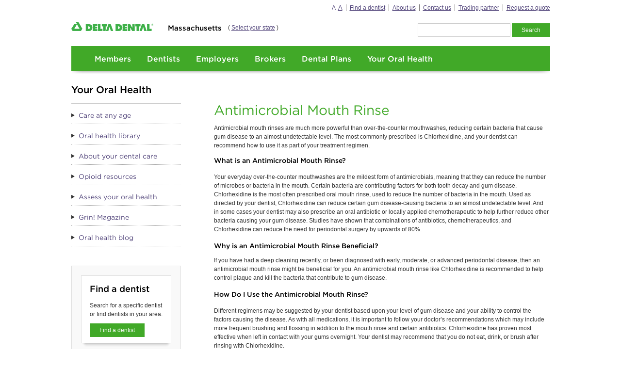

--- FILE ---
content_type: text/html
request_url: https://deltadentalma.com/Your-Oral-Health/Articles/Antimicrobial-Mouth-Rinse
body_size: 9186
content:
<!DOCTYPE html PUBLIC "-//W3C//DTD XHTML 1.0 Transitional//EN" "http://www.w3.org/TR/xhtml1/DTD/xhtml1-transitional.dtd">
<html xmlns="http://www.w3.org/1999/xhtml">
<head id="head"><title>
	Your Oral Health - Delta Dental Mass
</title><meta name="description" content="Powered by Preventistry, Delta Dental of Massachusetts has affordable dental plans and options to keep you and your family healthy and happy." /> 
<meta http-equiv="content-type" content="text/html; charset=UTF-8" /> 
<meta http-equiv="pragma" content="no-cache" /> 
<meta http-equiv="content-style-type" content="text/css" /> 
<meta http-equiv="content-script-type" content="text/javascript" /> 
<link rel="stylesheet" type="text/css" href="/App_themes/DeltaMass/library/css/reset.css" media="screen" />
<link rel="stylesheet" type="text/css" href="/App_themes/DeltaMass/library/css/delta_screen.css" media="screen" />
<link rel="stylesheet" type="text/css" href="/App_themes/DeltaMass/library/css/styles.css" media="screen" />
<link rel="stylesheet" type="text/css" href="/App_themes/DeltaMass/library/css/forms.css" media="screen" />
<link rel="stylesheet" type="text/css" href="/App_themes/DeltaMass/library/css/interactivepages.css" media="screen" />
<link rel="stylesheet" type="text/css" href="/App_Themes/DentaQuest/library/js/libs/fancybox/jquery.fancybox-1.3.4.css" />

<meta property="og:title" content="Your Oral Health - Delta Dental Mass" />
<meta property="og:type" content="website" />
<meta property="og:url" content="http://deltadentalma.com//Your-Oral-Health/Articles/Antimicrobial-Mouth-Rinse" />
<meta property="og:image" content="=" content="http://deltadentalma.com/getattachment/" />
<meta property="og:site_name" content="Delta Dental of Massachusetts" />
<meta property="og:description" content="Powered by Preventistry, Delta Dental of Massachusetts has affordable dental plans and options to keep you and your family healthy and happy." />

<script type="text/javascript">
var versaTag = {};
versaTag.id = "5811";
versaTag.sync = 0;
versaTag.dispType = "js";
versaTag.ptcl = "HTTPS";
versaTag.bsUrl = "bs.serving-sys.com/BurstingPipe";
//VersaTag activity parameters include all conversion parameters including custom parameters and Predefined parameters. Syntax: "ParamName1":"ParamValue1", "ParamName2":"ParamValue2". ParamValue can be empty.
versaTag.activityParams = {
//Predefined parameters:
"OrderID":"","Session":"","Value":"","productid":"","productinfo":"","Quantity":""
//Custom parameters:
};
//Static retargeting tags parameters. Syntax: "TagID1":"ParamValue1", "TagID2":"ParamValue2". ParamValue can be empty.
versaTag.retargetParams = {};
//Dynamic retargeting tags parameters. Syntax: "TagID1":"ParamValue1", "TagID2":"ParamValue2". ParamValue can be empty.
versaTag.dynamicRetargetParams = {};
// Third party tags conditional parameters and mapping rule parameters. Syntax: "CondParam1":"ParamValue1", "CondParam2":"ParamValue2". ParamValue can be empty.
versaTag.conditionalParams = {};
</script>

<noscript>
<iframe src="https://bs.serving-sys.com/BurstingPipe?
cn=ot&amp;
onetagid=5811&amp;
ns=1&amp;
activityValues=$$Value=[Value]&amp;OrderID=[OrderID]&amp;Session=[Session]&amp;ProductID=[ProductID]&amp;ProductInfo=[ProductInfo]&amp;Quantity=[Quantity]$$&amp;
retargetingValues=$$$$&amp;
dynamicRetargetingValues=$$$$&amp;
acp=$$$$&amp;" style="display:none;width:0px;height:0px"></iframe>
</noscript>

<!-- Google Tag Manager -->
<script type="text/javascript">(function(w,d,s,l,i){w[l]=w[l]||[];w[l].push({'gtm.start':
new Date().getTime(),event:'gtm.js'});var f=d.getElementsByTagName(s)[0],
j=d.createElement(s),dl=l!='dataLayer'?'&l='+l:'';j.async=true;j.src=
'//www.googletagmanager.com/gtm.js?id='+i+dl;f.parentNode.insertBefore(j,f);
})(window,document,'script','dataLayer','GTM-P4P3N6');</script>
<!-- End Google Tag Manager -->
<!-- Google Tag Manager -->
<script type="text/javascript">(function(w,d,s,l,i){w[l]=w[l]||[];w[l].push({'gtm.start':
new Date().getTime(),event:'gtm.js'});var f=d.getElementsByTagName(s)[0],
j=d.createElement(s),dl=l!='dataLayer'?'&l='+l:'';j.async=true;j.src=
'https://www.googletagmanager.com/gtm.js?id='+i+dl;f.parentNode.insertBefore(j,f);
})(window,document,'script','dataLayer','GTM-NZV82B');</script>
<!-- End Google Tag Manager --> 
<link href="/App_Themes/Default/Images/favicon.ico" type="image/x-icon" rel="shortcut icon" />
<link href="/App_Themes/Default/Images/favicon.ico" type="image/x-icon" rel="icon" />
<meta name="google-site-verification" content="IRb10-uhwUJiey_YHHk6Uhpo_06Vrnu8suzt9hHEe_o" /><link href="../../CMSPages/GetResource.ashx%3F_templates=98.css" type="text/css" rel="stylesheet" />
<link href="../../CMSPages/GetResource.ashx%3F_webparts=677.css" type="text/css" rel="stylesheet" />

                              <script>!function(e){var n="https://s.go-mpulse.net/boomerang/";if("False"=="True")e.BOOMR_config=e.BOOMR_config||{},e.BOOMR_config.PageParams=e.BOOMR_config.PageParams||{},e.BOOMR_config.PageParams.pci=!0,n="https://s2.go-mpulse.net/boomerang/";if(window.BOOMR_API_key="SUTXJ-JWKAM-X2D6S-UNEEW-NWH89",function(){function e(){if(!o){var e=document.createElement("script");e.id="boomr-scr-as",e.src=window.BOOMR.url,e.async=!0,i.parentNode.appendChild(e),o=!0}}function t(e){o=!0;var n,t,a,r,d=document,O=window;if(window.BOOMR.snippetMethod=e?"if":"i",t=function(e,n){var t=d.createElement("script");t.id=n||"boomr-if-as",t.src=window.BOOMR.url,BOOMR_lstart=(new Date).getTime(),e=e||d.body,e.appendChild(t)},!window.addEventListener&&window.attachEvent&&navigator.userAgent.match(/MSIE [67]\./))return window.BOOMR.snippetMethod="s",void t(i.parentNode,"boomr-async");a=document.createElement("IFRAME"),a.src="about:blank",a.title="",a.role="presentation",a.loading="eager",r=(a.frameElement||a).style,r.width=0,r.height=0,r.border=0,r.display="none",i.parentNode.appendChild(a);try{O=a.contentWindow,d=O.document.open()}catch(_){n=document.domain,a.src="javascript:var d=document.open();d.domain='"+n+"';void(0);",O=a.contentWindow,d=O.document.open()}if(n)d._boomrl=function(){this.domain=n,t()},d.write("<bo"+"dy onload='document._boomrl();'>");else if(O._boomrl=function(){t()},O.addEventListener)O.addEventListener("load",O._boomrl,!1);else if(O.attachEvent)O.attachEvent("onload",O._boomrl);d.close()}function a(e){window.BOOMR_onload=e&&e.timeStamp||(new Date).getTime()}if(!window.BOOMR||!window.BOOMR.version&&!window.BOOMR.snippetExecuted){window.BOOMR=window.BOOMR||{},window.BOOMR.snippetStart=(new Date).getTime(),window.BOOMR.snippetExecuted=!0,window.BOOMR.snippetVersion=12,window.BOOMR.url=n+"SUTXJ-JWKAM-X2D6S-UNEEW-NWH89";var i=document.currentScript||document.getElementsByTagName("script")[0],o=!1,r=document.createElement("link");if(r.relList&&"function"==typeof r.relList.supports&&r.relList.supports("preload")&&"as"in r)window.BOOMR.snippetMethod="p",r.href=window.BOOMR.url,r.rel="preload",r.as="script",r.addEventListener("load",e),r.addEventListener("error",function(){t(!0)}),setTimeout(function(){if(!o)t(!0)},3e3),BOOMR_lstart=(new Date).getTime(),i.parentNode.appendChild(r);else t(!1);if(window.addEventListener)window.addEventListener("load",a,!1);else if(window.attachEvent)window.attachEvent("onload",a)}}(),"".length>0)if(e&&"performance"in e&&e.performance&&"function"==typeof e.performance.setResourceTimingBufferSize)e.performance.setResourceTimingBufferSize();!function(){if(BOOMR=e.BOOMR||{},BOOMR.plugins=BOOMR.plugins||{},!BOOMR.plugins.AK){var n=""=="true"?1:0,t="",a="eyaqmreqp5ffajqacqdc4aaafbuovgpr-f-c7001b0d5-clienttons-s.akamaihd.net",i="false"=="true"?2:1,o={"ak.v":"39","ak.cp":"1842286","ak.ai":parseInt("1229242",10),"ak.ol":"0","ak.cr":24,"ak.ipv":6,"ak.proto":"http/1.1","ak.rid":"9a189103","ak.r":47593,"ak.a2":n,"ak.m":"","ak.n":"essl","ak.bpcip":"2601:644:907f:4a50::","ak.cport":50380,"ak.gh":"23.203.167.76","ak.quicv":"","ak.tlsv":"tls1.3","ak.0rtt":"","ak.0rtt.ed":"","ak.csrc":"-","ak.acc":"bbr","ak.t":"1760205297","ak.ak":"hOBiQwZUYzCg5VSAfCLimQ==A92waKLF3YCxtxZHSPkfWrmEqv91XJSj1P8CLjmpo+x7vhNFSemsw1XlGMx42+fdTLVIrC0x4QJuhvFMxIam8MUDC9oOYt1gNyXIenEBQiDfnthNSFtkr8UODJu/YBnOny3QZnuKvLz1weXrY5wsLBS6D/o83HjDnaKDd6olsQezhG7GhgSkafN7/rLY48Qp1bn6pHnSXoL7aTwNheuAcFiQfyHlUDzPe0Xqjbte7gcEXjEu6EtjGfjfnPUvB65rT/TvK0MFWVZ8+c7Irllwm4EN0ygF5nXWGM+wMXdYv7u992AwSOUzWn5/itUBb7+iZ202fpF8goRJGEuthZroo4685rsctL/2uHIsDM5uvXgftzXGxjAG/EHwrLg3XIqtuPmtP3j+Lsv82rHRHPuWYaPv2N6A26PPo2jAMbjjE7Q=","ak.pv":"3","ak.dpoabenc":"","ak.tf":i};if(""!==t)o["ak.ruds"]=t;var r={i:!1,av:function(n){var t="http.initiator";if(n&&(!n[t]||"spa_hard"===n[t]))o["ak.feo"]=void 0!==e.aFeoApplied?1:0,BOOMR.addVar(o)},rv:function(){var e=["ak.bpcip","ak.cport","ak.cr","ak.csrc","ak.gh","ak.ipv","ak.m","ak.n","ak.ol","ak.proto","ak.quicv","ak.tlsv","ak.0rtt","ak.0rtt.ed","ak.r","ak.acc","ak.t","ak.tf"];BOOMR.removeVar(e)}};BOOMR.plugins.AK={akVars:o,akDNSPreFetchDomain:a,init:function(){if(!r.i){var e=BOOMR.subscribe;e("before_beacon",r.av,null,null),e("onbeacon",r.rv,null,null),r.i=!0}return this},is_complete:function(){return!0}}}}()}(window);</script>
                              <script>!function(e){var n="https://s.go-mpulse.net/boomerang/";if("False"=="True")e.BOOMR_config=e.BOOMR_config||{},e.BOOMR_config.PageParams=e.BOOMR_config.PageParams||{},e.BOOMR_config.PageParams.pci=!0,n="https://s2.go-mpulse.net/boomerang/";if(window.BOOMR_API_key="SUTXJ-JWKAM-X2D6S-UNEEW-NWH89",function(){function e(){if(!o){var e=document.createElement("script");e.id="boomr-scr-as",e.src=window.BOOMR.url,e.async=!0,i.parentNode.appendChild(e),o=!0}}function t(e){o=!0;var n,t,a,r,d=document,O=window;if(window.BOOMR.snippetMethod=e?"if":"i",t=function(e,n){var t=d.createElement("script");t.id=n||"boomr-if-as",t.src=window.BOOMR.url,BOOMR_lstart=(new Date).getTime(),e=e||d.body,e.appendChild(t)},!window.addEventListener&&window.attachEvent&&navigator.userAgent.match(/MSIE [67]\./))return window.BOOMR.snippetMethod="s",void t(i.parentNode,"boomr-async");a=document.createElement("IFRAME"),a.src="about:blank",a.title="",a.role="presentation",a.loading="eager",r=(a.frameElement||a).style,r.width=0,r.height=0,r.border=0,r.display="none",i.parentNode.appendChild(a);try{O=a.contentWindow,d=O.document.open()}catch(_){n=document.domain,a.src="javascript:var d=document.open();d.domain='"+n+"';void(0);",O=a.contentWindow,d=O.document.open()}if(n)d._boomrl=function(){this.domain=n,t()},d.write("<bo"+"dy onload='document._boomrl();'>");else if(O._boomrl=function(){t()},O.addEventListener)O.addEventListener("load",O._boomrl,!1);else if(O.attachEvent)O.attachEvent("onload",O._boomrl);d.close()}function a(e){window.BOOMR_onload=e&&e.timeStamp||(new Date).getTime()}if(!window.BOOMR||!window.BOOMR.version&&!window.BOOMR.snippetExecuted){window.BOOMR=window.BOOMR||{},window.BOOMR.snippetStart=(new Date).getTime(),window.BOOMR.snippetExecuted=!0,window.BOOMR.snippetVersion=12,window.BOOMR.url=n+"SUTXJ-JWKAM-X2D6S-UNEEW-NWH89";var i=document.currentScript||document.getElementsByTagName("script")[0],o=!1,r=document.createElement("link");if(r.relList&&"function"==typeof r.relList.supports&&r.relList.supports("preload")&&"as"in r)window.BOOMR.snippetMethod="p",r.href=window.BOOMR.url,r.rel="preload",r.as="script",r.addEventListener("load",e),r.addEventListener("error",function(){t(!0)}),setTimeout(function(){if(!o)t(!0)},3e3),BOOMR_lstart=(new Date).getTime(),i.parentNode.appendChild(r);else t(!1);if(window.addEventListener)window.addEventListener("load",a,!1);else if(window.attachEvent)window.attachEvent("onload",a)}}(),"".length>0)if(e&&"performance"in e&&e.performance&&"function"==typeof e.performance.setResourceTimingBufferSize)e.performance.setResourceTimingBufferSize();!function(){if(BOOMR=e.BOOMR||{},BOOMR.plugins=BOOMR.plugins||{},!BOOMR.plugins.AK){var n=""=="true"?1:0,t="",a="aofwbvyxzvm4g2lkxdma-f-977428523-clientnsv4-s.akamaihd.net",i="false"=="true"?2:1,o={"ak.v":"39","ak.cp":"1842286","ak.ai":parseInt("1229242",10),"ak.ol":"0","ak.cr":9,"ak.ipv":4,"ak.proto":"h2","ak.rid":"30763a87","ak.r":38938,"ak.a2":n,"ak.m":"","ak.n":"essl","ak.bpcip":"3.139.96.0","ak.cport":37444,"ak.gh":"23.55.170.195","ak.quicv":"","ak.tlsv":"tls1.3","ak.0rtt":"","ak.0rtt.ed":"","ak.csrc":"-","ak.acc":"","ak.t":"1768601816","ak.ak":"hOBiQwZUYzCg5VSAfCLimQ==g1OTClEwTakD8iI1cuvHbfTSgbx7ShQdT/PsVxuhuxpbTTGV5bZu/lB7Rc1Wrg39XnY+QnKwoYVLfp1nRsRauETz0vZuR1O5peXvAtuhdlKGgWS6Gmj5oRb2/MOTTJRlMoqZTVlkSRl0kjx0+cL1fA3pWucYeXa57aQW9+/EqDazwvVPHuhdmgQHOlLTmgUmYYWhHCUrO64XLdoWaIdXB51JgD/CLe8lCWwb78AyJ9XSbqdJxuqMqO4I2KjFA//3kIsFUhB06XzB4D/fniWlHX+Aku6lCsQ0X0Ra87d1sHTj/k+990mt2owzOg/Xx2EcZUVKmM/KI4KOhWE79gc04/j21g9LqxCLa7UyUkqVsfGkW5aPla0h5Q/a88J1HyJ7gXYKAWyQ/SlMpxRj44vXnrNQ7WwdLkfth97sh+FlmRQ=","ak.pv":"5","ak.dpoabenc":"","ak.tf":i};if(""!==t)o["ak.ruds"]=t;var r={i:!1,av:function(n){var t="http.initiator";if(n&&(!n[t]||"spa_hard"===n[t]))o["ak.feo"]=void 0!==e.aFeoApplied?1:0,BOOMR.addVar(o)},rv:function(){var e=["ak.bpcip","ak.cport","ak.cr","ak.csrc","ak.gh","ak.ipv","ak.m","ak.n","ak.ol","ak.proto","ak.quicv","ak.tlsv","ak.0rtt","ak.0rtt.ed","ak.r","ak.acc","ak.t","ak.tf"];BOOMR.removeVar(e)}};BOOMR.plugins.AK={akVars:o,akDNSPreFetchDomain:a,init:function(){if(!r.i){var e=BOOMR.subscribe;e("before_beacon",r.av,null,null),e("onbeacon",r.rv,null,null),r.i=!0}return this},is_complete:function(){return!0}}}}()}(window);</script></head>
<body class="LTR Mozilla ENUS ContentBody">
    
<!-- Google Tag Manager -->
<script type="text/javascript">
 (function(i,s,o,g,r,a,m){i['GoogleAnalyticsObject']=r;i[r]=i[r]||function(){
 (i[r].q=i[r].q||[]).push(arguments)},i[r].l=1*new Date();a=s.createElement(o),
 m=s.getElementsByTagName(o)[0];a.async=1;a.src=g;m.parentNode.insertBefore(a,m)
 })(window,document,'script','//www.google-analytics.com/analytics.js','ga');

 ga('create', 'UA-65841772-1', 'auto');
 ga('send', 'pageview');

</script>
<!-- End Google Tag Manager -->
    <form method="post" action="Antimicrobial-Mouth-Rinse.html" id="form">
<div class="aspNetHidden">




</div>

<script type="text/javascript">
//<![CDATA[
var theForm = document.forms['form'];
if (!theForm) {
    theForm = document.form;
}
function __doPostBack(eventTarget, eventArgument) {
    if (!theForm.onsubmit || (theForm.onsubmit() != false)) {
        
        
        theForm.submit();
    }
}
//]]>
</script>




<input type="hidden" name="lng" id="lng" value="en-US" />
<script type="text/javascript">
	//<![CDATA[

function PM_Postback(param) { if (window.top.HideScreenLockWarningAndSync) { window.top.HideScreenLockWarningAndSync(1080); } if(window.CMSContentManager) { CMSContentManager.allowSubmit = true; }; __doPostBack('m$am',param); }
function PM_Callback(param, callback, ctx) { if (window.top.HideScreenLockWarningAndSync) { window.top.HideScreenLockWarningAndSync(1080); }if (window.CMSContentManager) { CMSContentManager.storeContentChangedStatus(); };WebForm_DoCallback('m$am',param,callback,ctx,null,true); }
//]]>
</script>


<script type="text/javascript">
	//<![CDATA[

var CMS = CMS || {};
CMS.Application = {
  "language": "en",
  "imagesUrl": "/getmedia/",
  "isDebuggingEnabled": false,
  "applicationUrl": "/",
  "isDialog": false,
  "isRTL": "false"
};

//]]>
</script>
<div class="aspNetHidden">

	
	<input type="hidden" name="__SCROLLPOSITIONX" id="__SCROLLPOSITIONX" value="0" />
	<input type="hidden" name="__SCROLLPOSITIONY" id="__SCROLLPOSITIONY" value="0" />
</div>
    <script type="text/javascript">
//<![CDATA[
Sys.WebForms.PageRequestManager._initialize('manScript', 'form', ['tp$lt$zonePagePlaceholder$pagePlaceholder$p$lt$zoneSubPagePlaceholder$subPagePlaceholder$p$lt$zonePageContentWidgets$sys_pnlUpdate','','tctxM',''], ['p$lt$zonePagePlaceholder$pagePlaceholder$p$lt$zoneSubPagePlaceholder$subPagePlaceholder$p$lt$zonePageContentWidgets',''], [], 90, '');
//]]>
</script>

    <div id="ctxM">

</div>
    
<!-- Google Tag Manager (noscript) -->
<noscript><iframe src="https://www.googletagmanager.com/ns.html?id=GTM-NZV82B" height="0" width="0" style="display:none;visibility:hidden"></iframe></noscript>
<!-- End Google Tag Manager (noscript) -->
<div class="skipNav">
	<a href="Antimicrobial-Mouth-Rinse.html#skipLinkDestination" id="skipToMain">Skip Navigation</a>
	<a href="javascript:;" class="disableImageTimer">This page features a timed image rotator.  If you would like to disable it, press enter now.</a>
	<a href="Antimicrobial-Mouth-Rinse.html#skipToFooterDestination" id="skipToFooter">Skip to Footer Links</a>
</div>
<!--
<div class="notification parbase section">
	<div class="movSection notification-bar full add-border theme-color-2-1 inView" style="display: block; opacity: 1; padding-left: 0px !important;">
		<div class="container-fluid">
			<div>
				<div>
					<div class="notification-inner">
						<div class="notification-text rte-list" id="divDowntimeMessage">
							<div>
<p class="downTimeMsg">Our website will be down for scheduled maintenance Thursday, August 26, 8 pm &ndash; Friday, August 27, 12:00 am EST. We apologize for any inconvenience.</p>
</div>





                               <div id="divDowntimeMessageClose" class="notification-close"></div>
                           </div>
                       </div>
                   </div>
               </div>
		</div>
	</div>
</div>
-->
<div id="header">
	<div id="globalNav">
            <ul>
  <li><span id="fontSizer"><a href="#" class="small selected" title="Set font size to medium.">A</a> <a href="#" class="large" title="Set font size to large.">A</a></span></li>
<li>
    <a href="/hix-find-a-dentist">
        Find a dentist</a>
</li><li>
    <a href="/about-us">
        About us</a>
</li><li>
    <a href="/About-Us/contact-us">
        Contact us</a>
</li><li>
    <a href="/trading-partner">
        Trading partner</a>
</li><li class="last">
    <a href="/Employers/request-a-quote">
        Request a quote</a>
</li>
</ul>
    </div><!--end globalNav-->
        
	<div id="globalSearch"><div id="p_lt_zoneGlobalSearch_globalSearchBox_pnlSearch" class="searchBox" onkeypress="javascript:return WebForm_FireDefaultButton(event, &#39;p_lt_zoneGlobalSearch_globalSearchBox_btnSearch&#39;)">
	
    <label for="p_lt_zoneGlobalSearch_globalSearchBox_txtWord" id="p_lt_zoneGlobalSearch_globalSearchBox_lblSearch" style="display:none;">Search for:</label>
    <input name="p$lt$zoneGlobalSearch$globalSearchBox$txtWord" type="text" maxlength="1000" id="p_lt_zoneGlobalSearch_globalSearchBox_txtWord" class="form-control" />
    <input type="submit" name="p$lt$zoneGlobalSearch$globalSearchBox$btnSearch" value="Search" id="p_lt_zoneGlobalSearch_globalSearchBox_btnSearch" class="btn btn-default" />
    
    <div id="p_lt_zoneGlobalSearch_globalSearchBox_pnlPredictiveResultsHolder" class="predictiveSearchHolder">

	</div>

</div>
</div>
        
	<div id="logo">
        	<a href="/">
			<img src="/getmedia/Delta-Dental-Unbounded-Logo-web.png" width="169" height="42" alt="Delta Dental Logo" />
		</a>                        
		<h2><div style="margin-left: 1em;"><span style="font-size:15px;">Massachusetts</span></div>
</h2>
		<div id="globalStateSelect">( <a href="/select-a-state">Select your state</a>&nbsp;)
</div>
	</div><!--end logo-->
</div><!--end header-->
<div id="primaryNav" class="addShadowShadowPrimaryNav">
	<ul id="menuElem">
		<li><a href="/members">Members</a></li>
		<li><a href="/dentists">Dentists</a></li>
		<li><a href="/employers">Employers</a></li>
		<li><a href="/brokers">Brokers</a></li>
		<li><a href="/dental-plans">Dental Plans</a></li>
		<li><a href="/your-oral-health">Your Oral Health</a></li>
	</ul>
</div><!--end primaryNav-->

<!--begin main content area-->	


<div id="content_Main" data-pagefind-body class="hasLeftNav">
  <a id="skipLinkDestination" tabindex="-1"></a>
  <div class="leftNavTitle">
<!--<h1>-->
Your Oral Health



</div>
<!--</h1>-->
        
  
  <!--begin left nav -->
  <div id="nav_Secondary">
          <div class="skipNav">
                  <a href="#skipSecondaryDestination" id="skipSecondary">Skip Secondary Navigation</a>
          </div>          
	<ul id="menuElem">
		<li>
			<a href="/your-oral-health/care-at-any-age">Care at any age</a>
		</li>
		<li>
			<a href="/your-oral-health/articles">Oral health library</a>
		</li>
		<li>
			<a href="/your-oral-health/about-your-dental-care">About your dental care</a>
		</li>
		<li>
			<a href="/your-oral-health/opioid-resources">Opioid resources</a>
		</li>
		<li>
			<a href="/your-oral-health/assess-your-oral-health">Assess your oral health</a>
		</li>
		<li>
			<a href="http://www.grinmag.com/">Grin! Magazine</a>
		</li>
		<li>
			<a href="/members/blog">Oral health blog</a>
		</li>
	</ul>       
<div class="callOutContainer addShadowLeftNav">
    <div class="callOutContent addShadowLeftNavGray">
        <h2>Find a dentist</h2>
        <p><p>Search for a specific dentist or find dentists in your area.</p></p>
        <a href="/hix-find-a-dentist" class="smallButton">Find a dentist</a>
    </div><!--end callOutContent-->
</div>   
<div class="callOutContainer addShadowLeftNav">
    <div class="callOutContent addShadowLeftNavGray">
        <h2>Looking for more?</h2>
        <p>Also refer to <a href="https://www.deltadental.com/us/en/protect-my-smile.html" target="_blank">Delta Dental&#39;s National Oral Health Resource Center</a>.</p>
        <a href="https://www.deltadental.com/us/en/protect-my-smile.html" class="smallButton">Learn more</a>
    </div><!--end callOutContent-->
</div>          
  </div><!--end nav_Secondary-->
  <!--end left nav -->   
  
  
  
    
  
  
  
  
  
 

<div class="section_Primary">
  <h1>Antimicrobial Mouth Rinse



</h1>
  
  <p>
 Antimicrobial mouth rinses are much more powerful than over-the-counter mouthwashes, reducing certain bacteria that cause gum disease to an almost undetectable level. The most commonly prescribed is Chlorhexidine, and your dentist can recommend how to use it as part of your treatment regimen.</p>
<h4>
 <strong>What is an Antimicrobial Mouth Rinse?</strong></h4>
&nbsp;&nbsp;<br />
Your everyday over-the-counter mouthwashes are the mildest form of antimicrobials, meaning that they can reduce the number of microbes or bacteria in the mouth. Certain bacteria are contributing factors for both tooth decay and gum disease. Chlorhexidine is the most often prescribed oral mouth rinse, used&nbsp;to reduce the number of bacteria in the mouth. Used as directed by your dentist, Chlorhexidine can reduce certain gum disease-causing bacteria to an almost undetectable level. And in some cases your dentist may also prescribe an oral antibiotic or locally applied chemotherapeutic to help further reduce other bacteria causing your gum disease. Studies have shown that combinations of antibiotics, chemotherapeutics, and Chlorhexidine can reduce the need for periodontal surgery by upwards of 80%.<br />
&nbsp;&nbsp;
<h4>
 <strong>Why is an Antimicrobial Mouth Rinse Beneficial?</strong>&nbsp;<br />
 &nbsp;</h4>
If you have had a deep cleaning recently, or been diagnosed with early, moderate, or advanced periodontal disease, then an antimicrobial mouth rinse might be beneficial for you. An antimicrobial mouth rinse like Chlorhexidine is recommended to help control plaque and kill the bacteria that contribute to gum disease.&nbsp;&nbsp;<br />
&nbsp;&nbsp;&nbsp;&nbsp;&nbsp;
<h4>
 <strong>How Do I Use the Antimicrobial Mouth Rinse?</strong></h4>
&nbsp;&nbsp;<br />
Different regimens may be suggested by your dentist based upon&nbsp;your level of gum disease and your ability to control the factors causing the disease. As with all medications, it is important to follow your doctor&rsquo;s recommendations which may include more frequent brushing and flossing in addition to the mouth rinse and certain antibiotics. Chlorhexidine has proven most effective when left in contact with your gums overnight. Your dentist may recommend that you do not eat, drink, or brush after rinsing with Chlorhexidine.&nbsp;&nbsp;<br />
&nbsp;&nbsp;&nbsp;&nbsp;&nbsp;
<h4>
 <strong>Who Should Get an Antimicrobial Mouth Rinse?</strong><br />
 &nbsp;</h4>
If your dentist diagnoses moderate to severe periodontal disease and performs a scaling and root planing (a deep cleaning), then you may benefit from Chlorhexidine. Check with your dentist to see if Chlorhexidine antimicrobial mouth rinse may be right for you.&nbsp;&nbsp;<br />
&nbsp;&nbsp;&nbsp;<br />




 
  
  <div class="widgetArea"><div id="p_lt_zonePagePlaceholder_pagePlaceholder_p_lt_zoneSubPagePlaceholder_subPagePlaceholder_p_lt_zonePageContentWidgets_sys_pnlUpdate">

</div></div>
</div><!--end section_Primary-->

 
  
        
</div><!--end content_Main-->
        
<!--end right column-->
<!-- Google Tag Manager (noscript) -->
<noscript><iframe src="https://www.googletagmanager.com/ns.html?id=GTM-P4P3N6" height="0" width="0" style="display:none;visibility:hidden"></iframe></noscript>
<!-- End Google Tag Manager (noscript) -->
<!-- Google Tag Manager (noscript) -->
<noscript><iframe src="https://www.googletagmanager.com/ns.html?id=GTM-NZV82B" height="0" width="0" style="display:none;visibility:hidden"></iframe></noscript>
<!-- End Google Tag Manager (noscript) -->


<!--begin footer -->
<div style="clear:none;"></div>
<div id="footer">
	<div id="footerContent">
		<a id="skipToFooterDestination" tabindex="-1"></a>
		<div class="footer_contentColumn">
			<h3>Oral health



</h3>
			<ul>
<li class="" class=""" id="">
    <a href="https://www.deltadental.com/grinmag/us/en/DDMA.html">
        Grin! e-magazine</a>
</li><li class="last" class=""" id="">
    <a href="https://emds.previser.com/delta-z968he">
        myDentalScore Risk Assessment Tool</a>
</li>
</ul>
		</div> 
		<div class="footer_contentColumn">
			<h3>About us



</h3>
			<ul>
<li class="" class=""" id="">
    <a href="/about-us/contact-us">
        Contact us</a>
</li><li class="" class=""" id="">
    <a href="/dental-plans">
        Delta Dental Plans</a>
</li><li class="last" class=""" id="">
    <a href="/about-us/career-opportunities">
        Career opportunities</a>
</li>
</ul>
		</div>
		<div class="footer_contentColumn">
			<h3>Resources



</h3>
			<ul>
<li class="last" class=""" id="">
    <a href="http://www.theoriginaltoothfairypoll.com/">
        The Original Tooth Fairy Poll</a>
</li>
</ul>
		</div>    
		<div class="footer_contentColumn otherSitesContent">
			<h3>Follow us



</h3>
			<table border="0" cellpadding="1" cellspacing="1" style="width:70px;">
	<tbody>
		<tr>
			<td style="vertical-align: top;"><a href="http://www.facebook.com/DeltaDentalMA" target="_blank"><img alt="Facebook icon" src="/getattachment/ic_facebook_footer.png" style="margin: 5px;" /></a></td>
			<td style="vertical-align: top;"><a href="https://www.youtube.com/deltadentalma" target="_blank"><img alt="Youtube icon" src="/getattachment/ic_youtube_footer.png" style="width: 35px; height: 35px; margin: 5px;" /></a></td>
		</tr>
		<tr>
			<td style="vertical-align: top;"><a href="http://twitter.com/deltadentalofma" target="_blank"><img alt="Twitter icon" src="/getattachment/ic_twitter_footer.png" style="width: 35px; height: 35px; margin: 5px;" /></a></td>
			<td style="vertical-align: top;"><a href="https://www.linkedin.com/company/delta-dental-massachusetts" target="_blank"><img alt="Linkedin icon" src="/getattachment/ic_linkedin_footer.png" style="width: 35px; height: 35px; margin: 5px;" /></a></td>
		</tr>
	</tbody>
</table>




                                                
			                        
		</div>
		<div class="copyrightContainer">
			<p><a href="/"><img alt="Delta Dental Logo" src="/getmedia/Delta-Dental-Unbounded-Logo-361C.png" style="width: 180px; height: 20px; margin: 10px auto;" /></a><br />
<br />
&copy; Copyright 2025 Delta Dental of Massachusetts. All Rights Reserved.<br />
Delta Dental of Massachusetts is a part of <a href="https://www.deltadental.com/" target="_blank">Delta Dental Plans Association</a>. Through our national network of Delta Dental companies, we offer&nbsp;<a href="https://www.deltadental.com/" target="_blank">dental coverage</a>&nbsp;in all 50 states, Puerto Rico and other U.S. territories.<br />
&nbsp;
</p>
			<div style="text-align:left;"><ul>
<li>
    <a href="/about-us/our-policies-and-practices">
        Privacy Policies</a>
</li><li>
    <a href="/terms-of-use">
        Terms of Use</a>
</li><li>
    <a href="/nondiscrimination-notice">
        Nondiscrimination Notice</a>
</li><li>
    <a href="/nondiscrimination-notice#Language Assistance">
        Language Assistance</a>
</li><li class="last">
    <a href="/report-fraud">
        Report Fraud</a>
</li>
</ul></div>
		</div><!--end copyrightContainer-->
	</div><!--end footerContent-->                                               
</div><!--end footer-->
<!--end footer-->

<!-- Insert script references here; Note that the order in which the scripts appear is important -->
<script type="text/javascript">var isEditor=false;</script>
<script type="text/javascript" src="/App_themes/DeltaMass/library/js/jquery-1.6.4.min.js"></script>
<script type="text/javascript" src="/App_themes/DeltaMass/library/js/functions.global.js"></script>
<script type="text/javascript" src="/App_themes/DeltaMass/library/js/menufix.js"></script>
<script type="text/javascript" src="/App_themes/DeltaMass/library/js/scripts.js"></script>
<script type="text/javascript" src="/App_themes/DeltaMass/library/js/quickhelp.js"></script>
<script type="text/javascript" src="/App_themes/DentaQuest/library/js/libs/fancybox/jquery.fancybox-1.3.4.pack.js"></script>
<script type="text/javascript" src="/App_themes/DentaQuest/library/js/libs/fancybox/jquery.mousewheel-3.0.4.pack.js"></script>











<script type="text/javascript">
_linkedin_partner_id = "7051052";
window._linkedin_data_partner_ids = window._linkedin_data_partner_ids || [];
window._linkedin_data_partner_ids.push(_linkedin_partner_id);
</script><script type="text/javascript">
(function(l) {
if (!l){window.lintrk = function(a,b){window.lintrk.q.push([a,b])};
window.lintrk.q=[]}
var s = document.getElementsByTagName("script")[0];
var b = document.createElement("script");
b.type = "text/javascript";b.async = true;
b.src = https://snap.licdn.com/li.lms-analytics/insight.min.js [snap.licdn.com];
s.parentNode.insertBefore(b, s);})(window.lintrk);
</script>
<noscript>
<img height="1" width="1" style="display:none;" alt="" src=https://px.ads.linkedin.com/collect/?pid=7051052&fmt=gif [px.ads.linkedin.com] />
</noscript>





    
    

<script type="text/javascript">
//<![CDATA[

var callBackFrameUrl='/WebResource.axd?d=beToSAE3vdsL1QUQUxjWdW9_rlSqoPBuK9JWbm34eda_Oe6jSNBawqc5KoaYw8wVYRMTER9E-p5_qF9NM3CIHw2&t=638568460745067788';
WebForm_InitCallback();
theForm.oldSubmit = theForm.submit;
theForm.submit = WebForm_SaveScrollPositionSubmit;

theForm.oldOnSubmit = theForm.onsubmit;
theForm.onsubmit = WebForm_SaveScrollPositionOnSubmit;
//]]>
</script>
  
  <script type="text/javascript">
      //<![CDATA[
      if (window.WebForm_InitCallback) {
        __theFormPostData = '';
        __theFormPostCollection = new Array();
        window.WebForm_InitCallback();
      }
      //]]>
    </script>
  </form>
</body>
</html>


--- FILE ---
content_type: text/css
request_url: https://deltadentalma.com/App_themes/DeltaMass/library/css/delta_screen.css
body_size: 5196
content:
@font-face {
	font-family: 'ScalaOTRegular';
	src: url('../font/scalaot-webfont.eot');
	src: url('../font/scalaot-webfont.eot%3F') format('embedded-opentype'), url('../font/scalaot-webfont.woff') format('woff'), url('../font/scalaot-webfont.ttf') format('truetype'), url('../font/scalaot-webfont.svg') format('svg');
	font-weight: normal;
	font-style: normal;
}

/* 8/4/20 EJC - added gotham fonts for testing */
@font-face {
	font-family: 'HCo_Gotham';
	/*src:url('./woff2/Gotham-Light_Web.woff2') format('woff2'),
		url('./woff/Gotham-Light_Web.woff') format('woff');*/
	src: url('../font/woff2/Gotham-Light_Web.woff2') format('woff2'), url('../font/woff/Gotham-Light_Web.woff') format('woff');
	font-weight: 300;
	font-style: normal;
}

@font-face {
	font-family: 'HCo_Gotham';
	src: url('../font/woff2/Gotham-LightItalic_Web.woff2') format('woff2'), url('../font/woff/Gotham-LightItalic_Web.woff') format('woff');
	font-weight: 300;
	font-style: italic;
}

@font-face {
	font-family: 'HCo_Gotham';
	src: url('../font/woff2/Gotham-Book_Web.woff2') format('woff2'), url('../font/woff/Gotham-Book_Web.woff') format('woff');
	font-weight: 400;
	font-style: normal;
}

@font-face {
	font-family: 'HCo_Gotham';
	src: url('../font/woff2/Gotham-BookItalic_Web.woff2') format('woff2'), url('../font/woff/Gotham-BookItalic_Web.woff') format('woff');
	font-weight: 400;
	font-style: italic;
}

@font-face {
	font-family: 'HCo_Gotham';
	src: url('../font/woff2/Gotham-Medium_Web.woff2') format('woff2'), url('../font/woff/Gotham-Medium_Web.woff') format('woff');
	font-weight: 500;
	font-style: normal;
}

@font-face {
	font-family: 'HCo_Gotham';
	src: url('../font/woff2/Gotham-MediumItalic_Web.woff2') format('woff2'), url('../font/woff/Gotham-MediumItalic_Web.woff') format('woff');
	font-weight: 500;
	font-style: italic;
}

@font-face {
	font-family: 'HCo_Gotham';
	src: url('../font/woff2/Gotham-Bold_Web.woff2') format('woff2'), url('../font/woff/Gotham-Bold_Web.woff') format('woff');
	font-weight: 700;
	font-style: normal;
}

@font-face {
	font-family: 'HCo_Gotham';
	src: url('../font/woff2/Gotham-BoldItalic_Web.woff2') format('woff2'), url('../font/woff/Gotham-BoldItalic_Web.woff') format('woff');
	font-weight: 700;
	font-style: italic;
}





body {
	color: #333333;
	font-family: arial,sans-serif;
	margin: 0px auto;
	line-height: 150%;
}

a {
	color: #51447a;
}

	a:focus {
		border: 1px solid #51447a !important;
	}

h1, h2, h3 {
	/* 7/17/20 EJC updated font */
	/*font-family:ScalaOTRegular, "Times New Roman", Arial;*/
	/*font-family:Gotham, Arial;*/
	font-family: HCo_Gotham, Arial;
	font-weight: normal;
}

h1 {
	/* 7/20/20 EJC updated font */
	/*font-size: 200%;*/
	font-size: 28px;
	line-height: 110%;
	margin-bottom: 14px;
	font-weight: 400;
	line-height: 28px;
	color: #41a928;
}


h2 {
	/* 7/20/20 EJC updated font */
	/*font-size: 161.6%;*/
	font-size: 18px;
	font-weight: 500;
	line-height: 20px;
	color: #000000;
}

h3 {
	/* 7/20/20 EJC updated font, added font-weight */
	/*font-size: 116%;*/
	font-size: 16px;
	font-weight: 400;
	line-height: 16px;
	color: #000000;
}

h4 {
	/* 8/4/2020 EJC: added font-family */
	font-family: HCo_Gotham, Arial;
	/* 7/20/20 EJC changed font-weight */
	/*font-weight: bold;*/
	font-weight: 500;
	font-size: 14px;
	line-height: 14px;
	color: #000000;
}

ul {
	margin: 0 0 0 15px;
}

	ul li {
		padding: 0 0 10px 0;
	}

p {
	margin-bottom: 15px;
}

	p.intro {
		font-size: 138.5%;
	}

	p.credits {
		font-size: 85%;
	}

input[type='text'], input[type='password'] {
	border: 1px solid #ccc;
	padding: 2px;
}

input[type='submit'], a.smallButton {
	/* 10/5/20 EJC changes based on Marketing requirements  */
	/*background-color: #5e5088;*/
	background-color: #41a928;
	border: 0px;
	color: #fff;

	/*padding: 2px;*/
	padding: 7px 20px;
}

input[type='submit']:hover, a.smallButton:hover {
	background-color: #338720;
	transition-duration: .4s;
}

/* 2/19/21 EJC hover background color for MPE FAD */
input[id$="submitButton_MPE"] {
	background-color: #005ec4 !important;
}
input[id$="submitButton_MPE"]:hover {
	background-color: #006298 !important;
	transition-duration: .4s;
}

input[id$="clearButton_MPE"] {
	background-color: #005ec4 !important;
}
input[id$="clearButton_MPE"]:hover {
	background-color: #006298 !important;
	transition-duration: .4s;
}

p.error {
	color: #f00;
	font-size: 85%;
}

a.smallButton {
	/* 10/5/20 EJC changes based on Marketing requirements  */
	/*padding: 2px 8px;*/
	padding: 7px 20px;
	text-decoration: none;
}

.skipNav {
	text-align: left;
}

	.skipNav a {
		display: inline;
		position: absolute;
		left: -10000px;
	}

		.skipNav a:focus, .skipNav a:active {
			position: absolute;
			left: 0px;
			width: auto;
			height: auto;
			overflow: visible;
			text-decoration: underline;
			color: #000;
		}

legend span {
	display: block;
	height: 0px;
	overflow: hidden;
	width: 0px;
}

/* 10/22/20 EJC - new classes */
.txtBold {
	font-weight: bold;
}

.txtItalics {
	font-style: italic;
}

.txtUnderline {
	text-decoration: underline;
}

.txtStrikeThrough {
	text-decoration: line-through;
}

.txtSubscript {
	vertical-align: sub;
	font-size: smaller;
}

.txtSuperscript {
	vertical-align: super;
	font-size: smaller;
}

/* 2/19/21 EJC color for MPE FAD */
.MPEText {
	color: #005ec4 !important;
}

.MPEBackground {
	background-color: #005ec4 !important;
}

/*---------------- Header Styles ------------------------*/
#header {
	clear: both;
	margin: 0px auto;
	min-height: 95px;
	width: 987px;
}

#globalNav {
	line-height: 100%;
	padding: 10px 0 23px;
	text-align: right;
}

	#globalNav ul {
		float: right;
		list-style: none;
	}

		#globalNav ul li {
			display: list-item;
			float: left;
		}

	#globalNav a {
		border-left: 1px solid #747171;
		margin-left: 7px;
		padding-left: 7px;
	}

	#globalNav #fontSizer a {
		border: 0px;
		margin-left: 0px;
		padding-left: 3px;
	}

		#globalNav #fontSizer a.selected {
			color: #selected;
			text-decoration: none;
		}

	#globalNav .small {
		font-size: 100%;
	}

	#globalNav .large {
		font-size: 108%;
	}

#globalSearch {
	clear: both;
	float: right;
	padding-top: 15px;
	position: relative;
	width: auto;
}

	#globalSearch fieldset {
		position: relative;
		right: 0px;
	}

	#globalSearch input[type='text'] {
		width: 185px;
		height: 22px;
	}

	#globalSearch input[type='submit'] {
	}

#logo {
	float: left;
	overflow: hidden;
	width: 697px;
}

	#logo img, #logo h2 {
		float: left;
		padding-right: 13px;
	}

	#logo h2 {
		font-size: 138.5%;
		padding-top: 15px;
	}

#globalStateSelect {
	float: left;
	padding-top: 15px;
}

/* 09/27/21 EJC - CSS class for the downtime message */
.downTimeMsg {
	/*
	padding-left: 15px;
	padding-right: 15px;
	*/
	/*padding-top: 15px;*/
	padding-top: 20px;
	padding-bottom: 15px;
	/*
	margin-left: -15px;
	margin-right: -15px;
	*/
	text-align: center;
	font-size: 14px;
	background-color: #f6f6f6;
}

/* small screens */
@media all and (max-width:767px) {
	.downTimeMsg {
		/*padding-top: 65px;*/
		padding-top: 15px !important;
		/*margin-top: 10px;*/
	}
	#divDowntimeMessageClose {
		/*margin-right: 5px;*/
		margin-right: 0px !important;
		/*margin-top: 45px;*/
		margin-top: -3px !important;
	}
}

/* mobile */
/*
@media only screen and (max-width:767px) {
	.downTimeMsg {
		padding-top: 65px;
	}
	#divDowntimeMessageClose {
		margin-right: 5px;
		margin-top: 45px;
	}
}
*/

/* tablets */
@media all and (min-width:768px) and (max-width:991px) {
	.downTimeMsg {
		/*padding-top: 40px !important;*/
		/*width: 987px;*/
	}
	#divDowntimeMessageClose {
		/*margin-right: -4px;*/
		/*margin-top: 45px;*/
		margin-top: 0px !important;
	}
}

/* small laptop */
@media all and (min-width:992px) and (max-width:1199px) {
	/*
    .downTimeMsg {
        padding-top: 30px;
    }
    */
	#divDowntimeMessageClose {
		margin-right: 10px;
	}
}

/* laptop and desktop */
@media all and (min-width:1200px) {
	#divDowntimeMessageClose {
		/*margin-right: 450px;*/
		left: 1000px;
	}
}

.notification-bar .notification-inner {
	/*.notification-inner {*/
	position: relative;
	padding: 0;
}

.notification-bar .notification-close {
	/*.notification-close {*/
	position: absolute;
	top: 0;
	right: -4px;
	bottom: 0;
	left: auto;
	z-index: 1;
	margin: auto;
	width: 28px;
	height: 28px;
	cursor: pointer;
	border-radius: 50%;
}

.notification-bar.theme-color-2-1 .notification-close:after, .notification-bar.theme-color-2-1 .notification-close:before, .notification-bar.theme-color-2-1 .notification-close:hover {
	/*.notification-close:after, .notification-close:before, .notification-close:hover{*/
	background: #00AEC7;
}

	.notification-bar.theme-color-2-1 .notification-close:hover:after, .notification-bar.theme-color-2-1 .notification-close:hover:before {
		background: #fff;
	}

.notification-bar .notification-close:hover:after, .notification-bar .notification-close:hover:before {
	background: #fff;
}

.notification-bar .notification-close:hover {
	background: #000;
}

.notification-bar .notification-close:before {
	/*.notification-close:before {*/
	width: 20px;
	height: 2px;
}

.notification-bar .notification-close:after {
	width: 2px;
	height: 20px;
}

.notification-bar .notification-close:after, .notification-bar .notification-close:before {
	/*.notification-close:after, .notification-close:before {*/
	content: "";
	position: absolute;
	top: 0;
	right: 0;
	bottom: 0;
	left: 0;
	margin: auto;
	background: #000;
	transform: rotate(45deg);
}

/*-------------------------- End Header -------------------------*/
/*-------------------------- Primary Nav -------------------------*/
/* 8/6/20 EJC: updated the primary navigation according to Marketing specs */
#primaryNav {
	/*
	background:url(../images/ui/sprite_primary_nav.gif) repeat-x; 
	border:1px solid #dfdfdf;
	*/
	background: #41a928;
	border: 1px solid #41a928;
	clear: both;
	height: 49px;
	margin: 0 auto;
	width: 985px;
	/* 8/6/20 EJC: added font-family */
	/*font-family: "HCo_Gotham", Arial;*/
}

	#primaryNav ul {
		list-style: none;
		margin: 0;
	}

		#primaryNav ul li {
			/*border-left:1px solid #dfdfdf;*/
			border-left: 1px solid #41a928;
			display: list-item;
			float: left;
			height: 49px;
			padding-bottom: 0px;
		}

			#primaryNav ul li a {
				/*
	border:1px solid #ffffff;
	color:#333333;
	*/
				border: 1px solid #41a928;
				color: #ffffff;
				display: block;
				/*
	font-family:ScalaOTRegular, "Times New Roman", Arial;
	font-size:123.1%;
	*/
				/*font-family:gotham, Arial;*/
				/*font-size:135.1%;*/
				font-family: "HCo_Gotham", Arial;
				font-size: 16px;
				font-weight: 500;
				height: 32px;
				/*padding:15px 23px 0px;*/
				padding: 15px 15px 0px;
				text-decoration: none;
			}

				#primaryNav ul li a:hover {
					text-decoration: underline;
				}

				#primaryNav ul li a.afterActive, #primaryNav ul li a.firstNavItem {
					border-left: 0px;
				}

			#primaryNav ul li.active a {
				background: url(../images/ui/sprite_primary_nav.gif) repeat-x 0px -49px;
			}

			#primaryNav ul li:first-child {
				/*margin-left:41px;*/
				margin-left: 30px;
			}

			#primaryNav ul li:last-child {
				/*border-right:1px solid #dfdfdf !important;*/
				border-right: 1px solid #41a928 !important;
			}
/* Don't combine the following with the above style even tho property is the same.  IE won't apply the border */
.primaryNavLast {
	border-right: 1px solid #dfdfdf !important;
}
/*----------------------------- End Primary Nav -------------------------*/
/*----------------------------- No Left Nav Columns ---------------------*/
#content_Main {
	margin: 0px auto;
	overflow: hidden;
	width: 987px;
}
/* left column */
.section_Primary {
	float: left;
	margin: 0 20px 0 0;
	width: 690px;
}

#content_Main.hasLeftNav .section_Primary {
	margin-right: 0px;
}
/* right column */
.section_Options {
	float: left;
	width: 277px;
}
/* ------------------------------ End No Left Nav Columns-----------------*/
/* ------------------------------ Left Nav -------------------------------*/

#nav_Secondary {
	border-top: 1px solid #cccccc;
	float: left;
	margin-right: 68px;
	width: 226px;
}

	#nav_Secondary ul {
		font-family: ScalaOTRegular, "Times New Roman", Arial;
		list-style: none;
		margin: 0 0 40px 0;
	}

		#nav_Secondary ul ul {
			list-style: disc;
			margin: 0 0 0 17px;
		}

		#nav_Secondary ul li {
			background: url(../images/ui/blt_arrow_left_nav.gif) no-repeat 0px 20px #fff;
			;
			border-bottom: 1px dotted #999999;
			/*font-size:138.5%;*/
			padding: 15px 0 8px 15px;
			/* 8/5/20 EJC - added gotham font and changed font-size */
			font-family: HCo_Gotham, Arial;
			font-size: 14px;
		}

			#nav_Secondary ul li.active {
				background: url(../images/ui/blt_arrow_left_nav_down.gif) no-repeat 0px 20px #fff;
			}

			#nav_Secondary ul li ul li {
				background: none;
				border: 0px;
				font-size: 100%;
				list-style-type: none;
				padding-left: 5px;
			}

			#nav_Secondary ul li.active li {
				background: none;
			}

			#nav_Secondary ul li.active ul li.active {
				list-style-position: outside;
				list-style-type: disc;
			}

			#nav_Secondary ul li a {
				text-decoration: none;
			}

			#nav_Secondary ul li.active a, #nav_Secondary ul li.active li.active a {
				color: #000;
			}

			#nav_Secondary ul li.active li a {
				color: #5e5088;
			}

/* 8/6/20 EJC: Added leftNavHeader for left navigation title */
.leftNavTitle {
	font-family: "HCo_Gotham", Arial;
	font-size: 20px;
	line-height: 110%;
	margin-bottom: 14px;
	font-weight: 500;
	line-height: 28px;
	color: #000000;
}


/* ------------------------------ End Left Nav ---------------------------*/
/* ------------------------------ Home Page Hero -------------------------*/

/* Drop Shadow Classes (applied via jQuery) */
/* Shadow for primary content image banner */
.shadowWide {
	background: url(../images/ui/sprite_drop_shadows.gif) no-repeat 0 0;
	height: 9px;
	margin-bottom: 21px;
}
/* Shadow for right rail and right nav call out (see home page) */
.shadowNarrow {
	background: url(../images/ui/sprite_drop_shadows.gif) no-repeat 0 -10px;
	height: 9px;
	margin-bottom: 11px;
}
/* Shadow for internal white box nested within right rail call out */
.shadowNarrowGray {
	background: url(../images/ui/sprite_drop_shadows_on_gray.gif) no-repeat 0 0;
	height: 8px;
	margin: 0;
}
/* Shadow for left nav call out (narrow) */
.shadowLeftNav {
	background: url(../images/ui/sprite_drop_shadows.gif) no-repeat 0 -19px;
	height: 9px;
	margin-bottom: 19px;
}
/* Shadow for left nav call out (wide, see patient secure page) */
.shadowLeftNavWide {
	background: url(../images/ui/sprite_drop_shadows.gif) no-repeat 0 -49px;
	height: 7px;
	margin-bottom: 6px;
}
/* Shadow for nested white box in left nav call out (narrow) */
.shadowLeftNavGray {
	background: url(../images/ui/sprite_drop_shadows_on_gray.gif) no-repeat 0 -8px;
	height: 8px;
	margin-bottom: 0px;
}
/* Shadow for nested white box in left nav call out (wide, see patient secure page) */
.shadowLeftNavWideGray {
	background: url(../images/ui/sprite_drop_shadows_on_gray.gif) no-repeat 0 -17px;
	height: 9px;
	margin-bottom: 0px;
}
/* Shadow for primary nav */
.shadowPrimaryNav {
	background: url(../images/ui/sprite_drop_shadows.gif) no-repeat 0 -28px;
	height: 7px;
	margin: 0 auto 18px;
	width: 987px;
}

#imageRotatorContainer, #bannerPhoto {
	border: 1px solid #dfdfdf;
	/* height:325px; */
	min-height: 325px;
	position: relative;
	overflow: hidden;
	width: 688px;
}

#bannerPhoto {
	height: auto;
	min-height: 224px;
}

	#bannerPhoto img {
		display: block;
	}

ul#imageRotatorControl {
	line-height: 100%;
	position: absolute;
	right: 10px;
	top: 13px;
	z-index: 100;
}

	ul#imageRotatorControl li {
		-webkit-border-radius: 4px;
		-moz-border-radius: 4px;
		background-color: #5e5088;
		border: 1px solid #999999;
		border-radius: 4px;
		float: left;
		font-size: 85%;
		list-style-type: none;
		padding: 1px 2px;
		margin: 1px 2px 1px 1px;
	}

		ul#imageRotatorControl li.active {
			background-color: #ffffff;
		}

		ul#imageRotatorControl li a {
			color: #ffffff;
			padding: 0 2px;
			text-decoration: none;
		}

		ul#imageRotatorControl li.active a {
			color: #000000;
		}

.rotatorItem {
	background-color: #f3f4f6;
	display: block;
	min-height: 325px;
	left: 0px;
	position: relative;
	top: 0px;
	width: 688px;
	padding-bottom: 0px;
	margin-bottom: 0px;
}

.rotatorItemContent {
	left: 354px;
	margin-bottom: 0;
	position: relative;
	padding: 106px 0 0 0;
	width: 315px;
	height: auto;
}

.rotatorItem h1 {
	color: #333333;
	font-weight: normal;
	margin-bottom: 10px;
}

.rotatorItem p {
	margin-bottom: 0px;
	padding-bottom: 5px;
}

/* ------------------------------ End Home Page Hero ---------------------*/

/* ------------------------------ Right Column on Home Page --------------*/
.optionsContainer {
	background-color: #eeeeee;
	border: 1px solid #dfdfdf;
	min-height: 325px;
	overflow: hidden;
	width: 275px;
}

	.optionsContainer ul {
		list-style: none;
		margin: 0;
	}

		.optionsContainer ul li {
			background: #eeeeee url(../images/ui/bg_home_option_item.gif) repeat-x;
			min-height: 25px;
			padding: 11px 17px;
		}

			.optionsContainer ul li h3 {
				color: #333333;
				font-size: 138.5%;
				min-height: 25px;
				padding: 0 0 0 40px;
			}

				.optionsContainer ul li h3 a {
					color: #333333;
					display: block;
					text-decoration: none;
					padding: 5px 0 0;
				}

	.optionsContainer li#optionsLogin {
		background: #f9f9f9 url(../images/ui/bg_home_option_item_expanded.gif) repeat-x;
		min-height: 168px;
		padding-bottom: 5px;
	}

		.optionsContainer li#optionsLogin h3 {
			min-height: 20px;
			padding: 5px 0 0 0;
		}

#optionsLogin .optionContent {
	padding: 27px 0 11px;
}

.optionsContainer label {
	display: block;
}

.optionsContainer p {
	margin-bottom: 5px;
}

.optionsContainer input[type='text'], .optionsContainer input[type='password'] {
	margin: 0 5px 5px 0;
	width: 185px;
}

h3#findDentist {
	background: url(../images/ui/icon_search.png) no-repeat 0px 0px;
}

h3#reviewBenefits {
	background: url(../images/ui/icon_down_arrow.png) no-repeat 0px 0px;
}

h3#checkClaims {
	background: url(../images/ui/icon_file.png) no-repeat 0px 0px;
}

.lockImage {
	float: right;
}

.newsContainer, .needCoverageContainer, .callOutContainer {
	background-color: #f9f9f9;
	border: 1px solid #dfdfdf;
	padding: 19px 19px 10px;
}

.newsContent, .needCoverageContent, .callOutContent {
	background-color: #fff;
	border: 1px solid #dfdfdf;
	margin-bottom: 0px;
	padding: 17px;
	position: relative;
}

	.newsContent h2, .needCoverageContent h2, .callOutContent h2 {
		margin-bottom: 8px;
	}

	.newsContent h3, .needCoverageContent h3, .callOutContent h3 {
		/* 7/20/20 EJC updated font */
		/*font-family:arial, sans-serif;*/
		font-family: HCo_Gotham, Arial;
	}

	.needCoverageContent h3 {
		padding-top: 10px;
	}

	.newsContent p.moreLink, .needCoverageContent p.moreLink {
		padding-left: 15px;
	}

p.callOutMainLink {
	font-family: arial, sans-serif;
	font-size: 161.6%;
	line-height: 150%;
	margin-bottom: 10px;
}

.callOutContent h4 {
	line-height: 200%;
}
/* ------------------------------ End Right Column on Home Page --------------*/
/* ------------------------------ Sub Sections of Home Main ------------------*/
.section_Sub {
	float: left;
	margin-bottom: 15px;
	padding-right: 53px;
	width: 292px;
}

	.section_Sub h2 {
		border-bottom: 3px solid #67bb49;
		margin-bottom: 17px;
		padding: 0 0 8px;
	}

.section_subContentNoImage {
	border-bottom: 1px dotted #cccccc;
	margin-bottom: 10px;
}

.section_subContentWithImage {
	clear: both;
	padding-bottom: 20px;
	overflow: hidden;
}

	.section_subContentWithImage img {
		border: 1px solid #dedede;
		float: left;
		margin: 0 12px 0 0;
	}

/* ------------------------------ End Sub Sections of Home Main ------------------*/
/*------------------------------- Sub Page Hero ----------------------------------*/
#heroMsgContainer {
	background-image: url(../images/ui/bg_white_translucent.png);
	-webkit-border-radius: 8px;
	-moz-border-radius: 8px;
	border-radius: 8px;
	margin: 20px;
	padding: 20px;
	position: relative;
	width: 325px;
}

	#heroMsgContainer p {
		margin-bottom: 10px;
	}

#content_Main.hasLeftNav #heroMsgContainer {
	left: 280px;
}

a.largeButton {
	/* 10/5/20 EJC changes based on Marketing requirements  */
	/*background-color: #6a5a98;*/
	background-color: #41a928;
	/*
	-webkit-border-radius: 8px;
	-moz-border-radius: 8px;
	border-radius: 8px;
	*/
	/*
	-moz-box-shadow: 3px 3px 8px 0px #888;
	-webkit-box-shadow: 3px 3px 8px 0px #888;
	box-shadow: 3px 3px 8px 0px #888;
	*/
	-moz-box-shadow: 3px 3px 8px 0px #bfbfbf;
	-webkit-box-shadow: 3px 3px 8px 0px #bfbfbf;
	box-shadow: 3px 3px 8px 0px #bfbfbf;
	color: #fff;
	display: block;
	/*font-family: ScalaOTRegular,"Times New Roman", Arial;*/
	font-family: HCo_Gotham, Arial;
	font-weight: 400;
	font-size: 138.5%;
	margin: 0 auto;
	/*padding: 10px;*/
	padding: 14px;
	text-align: center;
	text-decoration: none;
	width: 60%;
}

a.largeButton:hover {
	background-color: #338720;
	transition-duration: .4s;
}

/*------------------------------- Classes to change background image in banner----------------------*/

/*------------------------------- End Classes to change background image in banner----------------------*/
/*------------------------------- End Sub Page Hero ------------------------------*/
/*------------------------------- Patients Sub Page (Secure)----------------------*/
#nav_Secondary.profilePage {
	float: left;
	position: relative;
	width: 297px;
	z-index: 100;
}

	#nav_Secondary.profilePage .callOutContainer {
		margin-right: 10px;
	}

		#nav_Secondary.profilePage .callOutContainer h2 a {
			/*font-family:arial, sans-serif !important;*/
			font-family: HCo_Gotham, arial, sans-serif !important;
		}

.section_Primary dl dt, .section_Primary dl dd {
	float: left;
	margin-bottom: 10px;
	padding: 0 10px 0 0;
	width: 140px;
}

.section_Primary dl dt {
	font-weight: bold;
}

.section_Primary dl dd {
	padding-right: 30px;
}

#nav_Secondary.profilePage ul li {
	background: url(../images/ui/sprite_drop_shadows.gif) repeat-x 1px 2px #fff;
	border-bottom: 0px;
	height: 42px;
	margin: 0 0 7px 0;
	padding: 0 0 7px 0;
	width: 288px;
}

	#nav_Secondary.profilePage ul li a {
		background: url(../images/ui/sprite_primary_nav.gif) repeat-x 0px 0px #efefef;
		border-top: 1px solid #dfdfdf;
		border-right: 1px solid #dfdfdf;
		border-left: 1px solid #dfdfdf;
		border-bottom: 1px solid #dfdfdf;
		border-style: solid !important;
		border-color: #dfdfdf;
		display: block;
		padding: 12px 0 11px 15px;
		width: 273px;
	}

	#nav_Secondary.profilePage ul li.active {
		background: url(../images/ui/sprite_drop_shadows.gif) repeat-x 0px 9px #fff;
		width: 297px;
	}

		#nav_Secondary.profilePage ul li.active a {
			background-color: #ffffff;
			background-image: none;
			border-right: 0px;
			margin-right: 0px;
			width: 282px;
		}

#nav_Secondary.profilePage {
	margin-right: 0px;
	border-top: 0px;
}

.section_Primary.profilePage {
	border: 1px solid #dfdfdf;
	float: left;
	overflow-x: auto;
	padding: 17px 20px;
	position: relative;
	width: 648px;
	z-index: 0;
}

p.benefitsCopy {
	margin-bottom: 30px;
}

.section_Primary.profilePage h2 {
	border-bottom: 1px solid #dfdfdf;
	margin: 0 0 10px 0;
	padding: 0 0 10px 0;
}

.section_Primary.profilePage h3 {
	background-color: #000;
	clear: both;
	color: #fff;
	/*font-family:Arial,sans-serif;*/
	font-family: HCo_Gotham, Arial,sans-serif;
	font-weight: normal;
	margin: 0 0 12px;
	padding: 5px 10px;
}

.profilePage .userData {
	float: left;
	margin-bottom: 25px;
	overflow: hidden;
	width: 50%;
}

.profilePage table {
	margin-bottom: 30px;
}

th {
	border-bottom: 1px solid #dfdfdf;
	font-weight: bold;
	text-align: left;
	vertical-align: bottom;
}

td, th {
	padding: 5px;
}

tr.firstTableHeader th {
	border-bottom: 0;
	font-size: 123.1%;
}

tr.secondTableHeader th {
	border-bottom: 0;
	padding-bottom: 0px;
}

table.patientSecureData td {
	border-bottom: 1px dotted #dfdfdf;
}

th.tableRowHeader {
	border-bottom: 1px dotted #dfdfdf;
	font-weight: normal;
}

caption {
	display: block;
	font-size: 0px;
	height: 0px;
	overflow: hidden;
}
/*------------------------------------- End Patient Sub Page (Secure) --------------------------*?

/*------------------------------ Footer ----------------------------------*/
#footer {
	background: #ffffff url(../images/ui/bg_footer_gradient.gif) repeat-x;
	border-top: 3px solid #67bb49;
	margin-top: 74px;
	overflow: hidden;
	padding: 34px 0 17px;
}

#footerContent {
	margin: 0 auto;
	overflow: hidden;
	width: 987px;
}

#footer h3 {
	border-bottom: 1px solid #a1a1a1;
	/* 7/20/20 EJC updated font */
	/*font-family: ScalaOTRegular, "Times New Roman", Arial;*/
	font-family: HCo_Gotham, Arial;
	margin-bottom: 8px;
	padding-bottom: 15px;
}

.footer_contentColumn {
	float: left;
	padding-right: 56px;
	width: 180px;
}

	.footer_contentColumn ul {
		list-style-position: outside;
		margin: 0 0 0 15px;
	}

	.footer_contentColumn li {
		padding: 0 0 10px 0px;
	}

.otherSitesContent {
	margin-left: 40px;
}

	.otherSitesContent img {
		display: block;
		margin: 0 auto;
	}

ul#socialMediaIcons {
	margin: 15px 0 0 0;
}

	ul#socialMediaIcons li {
		background: url(../images/ui/sprite_social_media_icons.png) no-repeat;
		list-style-type: none !important;
		min-height: 23px;
		margin: 5px 0;
		padding: 5px 0 0 35px;
	}

		ul#socialMediaIcons li#twitter {
			background-position: 0px 0px;
		}

		ul#socialMediaIcons li#facebook {
			background-position: 0px -28px;
		}

div.copyrightContainer {
	clear: both;
	padding-top: 40px;
}

	div.copyrightContainer p {
		clear: both;
		float: left;
	}

	div.copyrightContainer ul {
		float: left;
	}

		div.copyrightContainer ul li {
			border-right: 1px solid #a1a1a1;
			float: left;
			list-style: none;
			padding: 0 10px;
		}

li.last {
	border: 0 !important;
}
/*------------------------------ End Footer ------------------------------*/


--- FILE ---
content_type: text/css
request_url: https://deltadentalma.com/App_themes/DeltaMass/library/css/styles.css
body_size: 1070
content:

/* newsList */
.pickYear a {   }
a.active {font-weight: bold;}
.newsList { padding: 0; max-width: 480px;}
ul.newsList > li { padding: 8px 0px!important;  }
	ul.newsList > li:before { content: ''!important;}
	ul.newsList li h4 { padding-bottom: 2px; font-size: 16px; }
	ul.newsList.listing h3 { margin: 0;}
	ul.newsList li a { display: block; position: relative; color: #676868!important; padding: 2px 0 14px 0!important; }
	ul.newsList.listing li p { padding: 9px 0!important; margin: 0!important;}
		ul.newsList li a:after { content: 'Read Full Story »'; display: inline!important;}
		ul.newsList li a u, ul.newsList li a:after { position: relative; color: #0070B0; text-decoration: none; }
			ul.newsList.listing li a u, ul.newsList li a:after { display: block; padding-top: 6px; } 
	ul.newsList > li:hover { background: #FFFFFF; box-shadow: 0 0 6px 14px #ffffff; }
		ul.newsList li a:hover u, ul.newsList li a:hover:after { text-decoration: underline; }
		ul.newsList li a u:hover, ul.newsList li a:after:hover { color: #C56F02; }
.newsList h4 { color: #67BB49 }
.newsList article { margin-top: -12px; }
.newsList li
{
    position: relative;
    display: block;    
    line-height: 1.6;
    list-style: none!important;
}
.newsList h6 
{
    font-size: 12px;
    line-height: 2;
    color: #C56F02;
    font-style: italic;
    font-weight: normal;
}
ul.newsList { margin: 1em 0; }





/* widget area */
.widgetArea ol
{
    padding: 0 20px 0 40px;
}

.widgetArea ol li
{
    padding: 0 0px 0 15px;
    position:relative ;
    display: block;
    line-height: 1.6;
    list-style: none!important;
}





/* find a dentist */
.quickHelp 
{
    border-color: #51447A;
    border-style: solid;
    border-width: 2px;
    background-color: white;
    color: #666;
    margin: 3px 3px 3px 3px;
    padding: 5px 25px 5px 25px;
    font-family: Arial, Helvetica, sans-serif;
    font-size: 11px;
    width: 455px;
}
.dash { font-weight: normal; color: red; }
div.pager { text-align:center; }
div.pager > span { width: 100% }
div.pager .prev{ float: left; }
div.pager .aspNetDisabled { display:none; }
div.pager .next { float: right; }
.level3header { color: white; font-weight: bold; }




/* home login */
.homeLoginArea
{
    background: url(../images/ui/home_login_bg.png) no-repeat;
    min-height: 278px;
    width: 277px;    
    margin-bottom: 10px;
}
.homeLoginAreaButton
{
    background: url(../images/ui/home_login_btn.png) no-repeat;
    min-height: 55px;
    width: 277px;   
    padding: 11px 17px;     
}
.homeLoginAreaButton h3 
{
    color: #333;
    font-size: 138.5%;
    min-height: 25px;
    padding: 0 0 0 40px;
    font-weight: 400;
    font-family: Times New Roman
}
.homeLoginAreaButton .search
{
    background: url(../images/ui/icon_search.png) no-repeat 0px 0px;
}
.homeLoginAreaButton h3 a 
{
    color: #333;
    display: block;
    text-decoration: none;
    padding: 5px 0 0;
}
.homeLoginArea h3
{
    
    padding: 20px;
    font-family: Arial;
    font-size: 16px;
    font-weight: bold;
    text-transform: uppercase;
}
.homeLoginArea p
{
    padding: 0 20px 0 20px;
    margin-top: 10px;
    margin-bottom: 10px;
}
.homeLoginArea a.button
{
    margin-left: 20px;
    margin-bottom: 5px;
    width: 231px;
    background: url(../images/ui/home_login_item.png) no-repeat;
    list-style-type: none;
    font-family: Georgia, "Times New Roman", Times, serif;
    font-size: 18px;
    font-style: italic;
    text-align: left;
    font-weight: normal;
    padding: 10px 0 10px 17px;
    text-decoration: none;
    float: left;
    clear: left;
}
.homeLoginArea a.button:hover
{
    background: url(../images/ui/home_login_item_high.png) no-repeat;
}





/* navigation fixes */
#nav_Secondary
{
    min-height: 400px;
}





/* top level page fixes */
.toplevel .section_Primary
{
    width: 985px;
}
table.output    { border-collapse: collapse; border-color: #486a7e; border-style: solid; border-width: 1px; margin: 1em 2em 1em 2em; }
table.output tr { vertical-align: top; border-width: 1px 0px 0px 0px; }
table.output th { background-color: #999; color: #eee; font-style: italic; padding: 3px 20px 3px 3px; text-align: left; border-width: 1px 0px 0px 0px; }
table.output td { border-color: #eee; border-style: solid; border-width: 1px 0px 0px 0px; padding: 3px 20px 3px 3px; text-align: left; }

.Required
{
    color:red;
    font-size:15px;
    font-weight:bold;
    
}
.bold
{
    font-weight: bold;
}
.specific1
{
    padding-right:100px; 
}
.customLabel
{
    text-align:left;  
}

--- FILE ---
content_type: text/css
request_url: https://deltadentalma.com/App_themes/DeltaMass/library/css/forms.css
body_size: 2
content:
.formarea strong 
{
    font-weight: bold;
}

.formarea input[type='text'],
.formarea textarea
{
    width: 150px;
}

.formarea td
{
    vertical-align: top;
}


.formarea input.ssn3
{
    width: 50px;
}

.formarea input.ssn2
{
    width: 30px;
}

.formarea .ssnBox > div
{
    float: left;
}

.formarea textarea.largeText
{
    width: 432px;
}


/* error handling */
.EditingFormErrorLabel, 
.ErrorLabel
{
    color: #FF0000;
}


/* login form */
.loginForm 
{
    width: 460px;
    float: left; 
}

.loginForm label, 
{	
	float:left;
}

.loginForm label
{
    float: left;
    width: 150px;
}

.loginForm span.ErrorLabel
{
    padding-left: 5px;
    float: left;
    width: 95px;
}

.loginForm input[type='text'] {
	float: left;
    width: 200px;
}

.loginForm input[type='submit'],
.loginForm button {
	float: left;
	margin-left: 150px;
}

.loginForm .error {
	float: left;
	margin-left: 150px;
	color: #FF0000;
	width: 295px;
}



--- FILE ---
content_type: text/css
request_url: https://deltadentalma.com/App_themes/DeltaMass/library/css/interactivepages.css
body_size: 1155
content:
.liteUI > .liteUI ul, .liteUI > .liteUI ol { padding-bottom: 1px; }
.liteUI > .liteUI ul li, .liteUI > .liteUI ol li, ul.utilUL li ol li, ul.utilUL li ul li {
	position: relative; display: block;
	padding: 0 0 4px 15px;
	line-height: 1.6;
	list-style: none!important;
}
.liteUI > .liteUI ul li:before, .liteUI > .liteUI ol li:before,
ul.utilUL li ol li a:before, ul.utilUL li ul li a:after {
	content: '» ';
	vertical-align: text-bottom;
	position: absolute; display: block;
	left: 0px; top: 0px;
	color: #c56f02; font-size: 15px; line-height: 1;
	letter-spacing: .2em; 
}

.liteUI > .liteUI ul li {
	*background: url(http://deltadentalma.com/App_Themes/DentaQuest/library/images/ui/orangeArrow.png) 0 6px no-repeat;
}

.liteUI > .liteUI fieldset ul li {
    *background: none;
}

.orangeArrow {
    color: #C56F02;
    font-size: 14px;
    letter-spacing: 0.2em;
}
.liteUI > .liteUI ol li, ul.utilUL li ol li, ul.utilUL li ul li { color: #0070b0; }
.liteUI > .liteUI ol li:before, ul.utilUL li ol li a:before { color: #a8c535; }

/*big UI for ol */
.liteUI > .liteUI ol.bigUI { }
	.liteUI > .liteUI ol.bigUI li:before { content: ''; }
	.liteUI > .liteUI ol.bigUI li { padding-bottom: 15px; border-bottom: 1px solid #dfdfdf; margin-bottom: 20px; }
	.liteUI > .liteUI ol.bigUI.calc li { padding-bottom: 0px; margin-bottom: 25px; }
	.liteUI > .liteUI ol.bigUI li:last-child { margin-bottom: 0px; border-bottom: none; }
		ol.bigUI li > label { position: relative; display: block; cursor: default; line-height: 1.6; }
			ol.bigUI li label big { position: absolute; left: -60px; width: 34px; height: 34px; line-height: 34px;
				white-space: nowrap; text-align: center; border: 3px solid #fff; display: block;
				background: #40a01e url(../../../../App_Themes/DeltaMass/library/images/ui/greengradient.png) center top repeat-x;
				background-size: cover;
				border-radius: 20px; box-shadow: 2px 2px 4px -1px #aaa; color: #fff; font-size: 20px;
				behavior: url(../../../../App_Themes/DentaQuest/library/CSS3PIE/PIE.htc);
				font-family: "Georgia", ScalaOTRegular, "Times New Roman", Arial;
				font-weight: normal;
			}
			ol.bigUI li label big:active {
				background: #40a01e url(../../../../App_Themes/DeltaMass/library/images/ui/greengradient.png) center top repeat-x; }
		.liteUI > .liteUI ol.bigUI li a { }
/*liteUI fieldset parent */
.liteUI article > div > fieldset, .liteUI article > div > div > fieldset, .EditingFormTable {
	display: block; position: relative;
	background: #e9e9e9;
	padding: 25px 0 35px 0;
	margin: 12px 0;
}
	.liteUI article > div > fieldset > label, .liteUI article > div > div > fieldset > label {
		min-width: 200px; width: 26%; height: 39px;
		vertical-align: text-top;
		display: block; float: left; position: relative;
		color: #ffffff; text-transform: uppercase;
		font-size: 17px; font-weight: 700; line-height: 20px;
		background: #36bfd9 url(../../../../App_Themes/DentaQuest/library/images/ui/gradients.png) top left repeat-x;
		background-size: contain;
		box-shadow: 2px 2px 4px #bcbcbc;
		behavior: url(../../../../App_Themes/DentaQuest/library/CSS3PIE/PIE.htc);
		padding: 8px 10px 8px 60px;
		margin-bottom: 44px;
}

.bigUI ul, 
.bigUI ol { margin: 1em 0; padding: 0 0 0 40px; }


.widgetArea strong
{
    font-weight: bold;
}
.widgetArea .button
{
    margin-left: 40px;
}

.widgetArea ol li
{
    padding-bottom: 0px;
    margin-bottom: 25px;    
    border-bottom: 1px solid #DFDFDF;    
}

.widgetArea ol li:last-child
{
    margin-bottom: 0px;
    border-bottom: none;
}


.widgetArea .error
{
    position: relative;
    background: #67BB49;
    font-size: 12px;
    color: #fff;
    font-style: normal;
    font-weight: 800;
    white-space: nowrap;
    display: inline-block;
    padding: 4px 10px;
    border-top: 1px solid #67BB49;
    border-bottom: 1px solid #67BB49;
    border-radius: 5px;
}

.widgetArea .error::before
{
    top: -7px;
    right: 75%;
    border-color: #67BB49 transparent;
    border-width: 0 7px 7px 7px;
    position: absolute;
    display: block;
    content: '';
    background: transparent;
    border-style: solid;
}

.widgetArea .answer {
    display: block;
    opacity: 1.0;
    position: relative!important;
    padding: 15px 5%;
    width: 80%;
    max-width: 560px;
    margin: 15px 0 30px 0;
    font-weight: normal;
    text-align: left;
    z-index: 112;
    min-width: 280px;    
    background-color: whiteSmoke;
    background-color: rgba(248, 248, 248, 0.9);
    border-radius: 7px;
    box-shadow: 0 0 25px #AAA;
    box-shadow: 0 1px 20px rgba(0, 0, 0, 0.4);

}

.widgetArea .answer::after 
{
    content: '';
    display: block;
    position: absolute;
    left: 6%;
    top: -7px;
    border-style: solid;
    border-color: white transparent;
    border-width: 0 7px 7px 7px;
    background: transparent;
}


--- FILE ---
content_type: application/javascript
request_url: https://deltadentalma.com/App_themes/DeltaMass/library/js/functions.global.js
body_size: 3097
content:
$(document).ready(function(){
	updateNavDisplay();
	// updateTextInputs();  // Using title attribute instead of labels, so this function is not necessary
	homePageRotator();
	addShadows();
	enableFontSizer();
	manageSkipLinks();


});
// Safari has not properly implement skip links, therefore jquery is used to allow this functionality to operate.
function manageSkipLinks() {
	$("#skipToMain").click(function() {
		$("#skipLinkDestination").focus();
	});
	$("#skipToFooter").click(function() {
		$("#skipToFooterDestination").focus();
	});
	$("#skipSecondary").click(function() {
		$("#skipSecondaryDestination").focus();
	});
}

// Function checks for cookie and sets font size accordingly;  Resizes fonts to the proper size based on selection
function enableFontSizer() {
	var fontSizeCookieVal; 
	
	if($.cookie('deltaFontSizeCookie') != null) {
		fontSizeCookieVal = $.cookie('deltaFontSizeCookie');
		if(fontSizeCookieVal == "small") {
			setSmallFont();
		}
		else {
			setLargeFont();
		}
	}
	
	function setSmallFont() {
		$('body').css('font-size','77%');  //161.6
		$('#fontSizer .small').addClass('selected');
		$('#fontSizer .large').removeClass('selected');
		$.cookie('deltaFontSizeCookie','small',30)
	}
	function setLargeFont() {
		$('body').css('font-size','93%');
		$('#fontSizer .large').addClass('selected');
		$('#fontSizer .small').removeClass('selected');
		$.cookie('deltaFontSizeCookie','large',30)
	}
	
	$('#fontSizer .small').click(function() {
		setSmallFont();
	});
	$('#fontSizer .large').click(function() {
		setLargeFont();
	});
}

// Function finds any div with a class of addShadowNarrow, addShadowWide, addShadowNarrowGray, addShadowLeftNav, or addShadowLeftNavGray and writes a div after it to display the shadow
function addShadows(){
	// Shadow for hero or banner images
	var shadowWideHtml = "<div class='shadowWide'></div>";
	$(".addShadowWide").each(function() {
		$(this).after(shadowWideHtml);
	});
	
	// Shadow for right column callout on pages w/o left nav
	var shadowNarrowHtml = "<div class='shadowNarrow'></div>";
	$(".addShadowNarrow").each(function() {
		$(this).after(shadowNarrowHtml);
	});
	
	// Shadow for nested white box on right column callout box on pages w/o left nav
	var shadowLeftNavGrayHtml = "<div class='shadowNarrowGray'></div>";
	$(".addShadowNarrowGray").each(function() {
		$(this).after(shadowLeftNavGrayHtml);
	});
	
	// Shadow for outer box of left nav call out box
	var shadowLeftNavHtml = "<div class='shadowLeftNav'></div>";
	$(".addShadowLeftNav").each(function() {
		$(this).after(shadowLeftNavHtml);
	});
	
	// Shadow for outer box of left nav call out box
	var shadowLeftNavWideHtml = "<div class='shadowLeftNavWide'></div>";
	$(".addShadowLeftNavWide").each(function() {
		$(this).after(shadowLeftNavWideHtml);
	});
	
	// Shadow for nested white box on left nav call out box
	var shadowLeftNavGrayHtml = "<div class='shadowLeftNavGray'></div>";
	$(".addShadowLeftNavGray").each(function() {
		$(this).after(shadowLeftNavGrayHtml);
	});
	
	// Shadow for nested white box on left nav call out box on Patient Secure Page
	var shadowLeftNavWideGrayHtml = "<div class='shadowLeftNavWideGray'></div>";
	$(".addShadowLeftNavWideGray").each(function() {
		$(this).after(shadowLeftNavWideGrayHtml);
	});
	

	// Shadow for primary nav
	var shadowPrimaryNavHtml = "<div class='shadowPrimaryNav'></div>";
	$(".addShadowShadowPrimaryNav").each(function() {
		$(this).after(shadowPrimaryNavHtml);
	});
}

// Function removes unwanted vertical borders between items in the primary nav based on which item is active
function updateNavDisplay() {
	//$('#primaryNav').find('li.active').next().find('a').addClass('afterActive');	// Remove border-left on item immediately after the active item
	$('#primaryNav li:last').addClass('primaryNavLast');							// IE 7 and 8 don't understand :last-child pseudo-class, so adding class via jquery
}

// Function finds any <label> tags with a class of '.replaceLabel' and takes the text in the label and places it in the corresponding text input
// In cases where an input does not have a label, IW has opted to use the title attribute on tags rather than utilize this script to write the label into the input
function updateTextInputs() {
	$('.replaceLabel').each(function() {
		var labelContent = $(this).text();
		var closestInput = $(this).next('input');
		if($(closestInput).attr('type') == 'text' || $(closestInput).attr('type') == 'password') {
			$(closestInput).attr('value',labelContent);
			$(this).remove();
		}
	});
}

// Generates clickable links and handles switching between items in the home page hero.
function homePageRotator() {
	var rateOfRotation = 6000
	var currentView = 0;
	var previousView = 0;
	var viewArray = $(".rotatorItem").get();
	var totalViews = viewArray.length;
	var htmlForControls = "";
	var currentImageLink = "";
	var currentImage = "";
	var currentImageNum = 0;

	if(totalViews > 0) {
		writeControls();
		var cycle = setInterval(cycleImages,rateOfRotation);
	}
	
	$(".disableImageTimer").click(function() {
		clearInterval(cycle);
	});
	
	function cycleImages() {
		if((currentImageNum + 1) < totalViews) {
			showSelectedImage(currentImageNum + 1);
		}
		else {
			currentImageNum = 0;
			showSelectedImage(currentImageNum);
		}
	}

	// set up controls and call function to add click event listeners
	function writeControls() {
		for(i = 0; i < totalViews; i++) {
			htmlForControls = htmlForControls + "<li><a href='javascript:;' title='Show view " + (i+1) + " of the hero rotator' id='slideShowImgLink" + i + "'>" + (i + 1) + "</a> "	
		}
		$("#imageRotatorControl").html(htmlForControls);
		enableControls();
	}
	
	// set up click events for the arrows
	function enableControls() {
		$("#imageRotatorControl a").click(function() {
			var linkId = $(this).attr("id");
			var linkNumber = linkId.charAt(linkClicked.length - 1);
			clearInterval(cycle);
			showSelectedImage(linkNumber);
		});
		hideAllImages();
		showSelectedImage(0);
	}
	
	function showSelectedImage(linkIndexClicked) {
		// hide all images
		hideAllImages();
		linkClicked = "slideShowImgLink" + linkIndexClicked;
		// Remove 'active' class from parent li
		if(currentImageLink != "") {
			var thisImageLink = "#" + currentImageLink;
			$(thisImageLink).closest('li').removeClass("active");
		}
		
		// bold clicked link
		currentImageLink = linkClicked;
		$("#" + currentImageLink).closest('li').addClass("active");
		
		// hide current image
		if(currentImage != "") {
			var thisImage = currentImage;
			$(thisImage).hide();
		}
		
		// get number of image clicked
		// var linkNumber = linkClicked.charAt(linkClicked.length - 1);
		// define reference to image to show
		var imageToShow = viewArray[linkIndexClicked];
	
		// show and update tracking numbers
		$(imageToShow).show();
		currentImageNum = linkIndexClicked;
		currentImage = imageToShow;
	}
	
	// cycle through image array and hide all
	function hideAllImages() {
		for(i = 0; i < totalViews; i++) {
			$(viewArray[i]).hide();
		}
	}
	
}

/**
* jQuery Cookie plugin
*
* Copyright (c) 2010 Klaus Hartl (stilbuero.de)
* Dual licensed under the MIT and GPL licenses:
* http://www.opensource.org/licenses/mit-license.php
* http://www.gnu.org/licenses/gpl.html
*
*/
jQuery.cookie = function (key, value, options) {

    // key and at least value given, set cookie...
    if (arguments.length > 1 && String(value) !== "[object Object]") {
        options = jQuery.extend({}, options);

        if (value === null || value === undefined) {
            options.expires = -1;
        }

        if (typeof options.expires === 'number') {
            var days = options.expires, t = options.expires = new Date();
            t.setDate(t.getDate() + days);
        }

        value = String(value);

        return (document.cookie = [
            encodeURIComponent(key), '=',
            options.raw ? value : encodeURIComponent(value),
            options.expires ? '; expires=' + options.expires.toUTCString() : '', // use expires attribute, max-age is not supported by IE
            options.path ? '; path=' + options.path : '',
            options.domain ? '; domain=' + options.domain : '',
            options.secure ? '; secure' : ''
        ].join(''));
    }

    // key and possibly options given, get cookie...
    options = value || {};
    var result, decode = options.raw ? function (s) { return s; } : decodeURIComponent;
    return (result = new RegExp('(?:^|; )' + encodeURIComponent(key) + '=([^;]*)').exec(document.cookie)) ? decode(result[1]) : null;
};

/* fontAvailable jQuery Plugin, v1.1
 *
 * Copyright (c) 2009, Howard Rauscher
 * Licensed under the MIT License
 */
(function(b){var a;b.fontAvailable=function(e){var d,c;if(!a){a=b(document.createElement("span")).css("visibility","hidden").css("position","absolute").css("top","-10000px").css("left","-10000px").html("abcdefghijklmnopqrstuvwxyz").appendTo(document.body)}d=a.css("font-family","__FAKEFONT__").width();c=a.height();a.css("font-family",e);return d!==a.width()||c!==a.height()}})(jQuery);

/**
 * Global Search Box Handler
 * Redirects the global search box to the Pagefind search page
 */
$(document).ready(function(){
	// Hook global search box to redirect to Pagefind search page
	var searchForm = $('#p_lt_zoneGlobalSearch_globalSearchBox_pnlSearch');
	var searchInput = $('#p_lt_zoneGlobalSearch_globalSearchBox_txtWord');
	var searchButton = $('#p_lt_zoneGlobalSearch_globalSearchBox_btnSearch');

	if (searchForm.length && searchInput.length && searchButton.length) {
		// Prevent default form submission
		searchForm.bind('submit', function(e) {
			e.preventDefault();
			var term = searchInput.val().trim();
			if (term.length > 0) {
				window.location.href = '/search/?q=' + encodeURIComponent(term);
			}
			return false;
		});

		// Handle button click - most reliable method
		searchButton.bind('click', function(e) {
			e.preventDefault();
			e.stopPropagation();
			var term = searchInput.val().trim();
			if (term.length > 0) {
				window.location.href = '/search/?q=' + encodeURIComponent(term);
			}
			return false;
		});

		// Handle Enter key in search input
		searchInput.bind('keypress', function(e) {
			if (e.which === 13) {  // Enter key
				e.preventDefault();
				e.stopPropagation();
				var term = searchInput.val().trim();
				if (term.length > 0) {
					window.location.href = '/search/?q=' + encodeURIComponent(term);
				}
				return false;
			}
		});

		// Override any onclick handlers on the button
		searchButton.attr('onclick', '');
	}
});


--- FILE ---
content_type: application/javascript
request_url: https://deltadentalma.com/App_themes/DeltaMass/library/js/menufix.js
body_size: -176
content:

// on ready
$(document).ready(function () {

    // ---------
    // primary nav fix
    $("#primaryNav > ul > li.HighLighted")
        .addClass("active")
        .removeClass("HighLighted");    
    // ---------

    // ---------
    // secondary nav fix - first level
    $("#nav_Secondary > ul li.HighLighted")
        .addClass("active")
        .removeClass("HighLighted");
    // ---------
    
});



--- FILE ---
content_type: application/javascript
request_url: https://deltadentalma.com/App_themes/DeltaMass/library/js/quickhelp.js
body_size: 2034
content:
var hideHelpInvoked = false;

function hideQuickHelp() {
    hideHelpInvoked = true;
    var a = document.getElementById("helpID");
    if (a != null) {
        a.style.display = "none";
        a.style.visibility = "hidden"
    }
}

function showDivContent(a) {
    if (a != null && !hideHelpInvoked) {
        a.style.display = "block";
        a.style.visibility = "visible"
    }
}

function showQuickHelp(c, a) {
    hideHelpInvoked = false;
    var b = document.getElementById("helpID");
    if (b == null) { return }
    var d;

    if (c.target != null) {
        d = c.target
    } else {
        if (c.srcElement != null) {
            d = c.srcElement
        } else { return }
    }

    b.innerHTML = helpTextArray[a];
    showHelpById(d, b);
    showDivContent(b)
}

function getOffsetLeft(c) {
    var b = c.offsetLeft;
    var a = c.offsetParent;
    while (a) {
        b += a.offsetLeft;
        a = a.offsetParent
    }
    return b
}

function showHelp(c) {
    //alert("show Help");
    var b = c.offsetTop;
    var a = c.offsetParent;
    while (a) {
        b += a.offsetTop;
        a = a.offsetParent
    }
    return b
}

function getScrollY() {
    var a = 0;
    if (typeof (window.pageYOffset) == "number") {
        a = window.pageYOffset
    } else {
        if (document.body && (document.body.scrollLeft || document.body.scrollTop)) {
            a = document.body.scrollTop
        } else {
            if (document.documentElement && (document.documentElement.scrollLeft || document.documentElement.scrollTop)) {
                a = document.documentElement.scrollTop
            }
        }
    } return a
}

function showHelpById(g, d) {
    if (d) {
        var a = 560;
        var f = getOffsetLeft(g);
        var e = (window.innerWidth) ? window.innerWidth - 25 : document.body.clientWidth;
        if ((f + a) > e) {
            f = e - a
        }
        newX = f;
        var b = d.offsetHeight;
        var c = showHelp(g) + g.offsetHeight;
        var h = (window.innerHeight) ? window.innerHeight - 25 : document.body.clientHeight;
        if ((c + b) > h + getScrollY()) {
            c = showHelp(g) - b
        }
        newY = c;
        newX -= 160;
        newY -= 160;
        d.style.top = newY + "px";
        d.style.left = newX + "px";
        d.left = newX + "px";
        d.left = newY + "px"
    }
}

var helpTextArray = {}
helpTextArray["allSpecialty"] = "<table><tr><td><b>General Dentist</b> - provides a full range of services for the entire family.</td></tr><tr><td><b>Oral Surgeon</b> - removes impacted teeth and repairs fractures of the jaw and other damage to the bone structure around the mouth.</td></tr><tr><td><b>Endodontist</b> - specializes in diseases of the tooth pulp, performing such services as root canals.</td></tr><tr><td><b>Orthodontist</b> - correct misaligned teeth and jaws, usually by applying braces.</td></tr><tr><td><b>Pedodontist</b> - specializes in the treatment of children and special needs patients.</td></tr><tr><td><b>Periodontist</b> - treat diseases of the gums.</td></tr><tr><td><b>Prosthodontist</b> - generally specializes in replacing missing natural teeth with bridges and dentures.</td></tr><tr><td><b>Oral Pathologist</b> - treats the abnormal conditions and diseases affecting the tissues of the oral cavity.</td></tr></table>";
helpTextArray["General Dentist"] = "General Dentist - provides a full range of services for the entire family.";
helpTextArray["Oral Surgeon"] = "Oral Surgeon - removes impacted teeth and repairs fractures of the jaw and other damage to the bone structure around the mouth.";
helpTextArray["Endodontist"] = "Endodontist - specializes in diseases of the tooth pulp, performing such services as root canals.";
helpTextArray["Orthodontist"] = "Orthodontist - corrects misaligned teeth and jaws, usually by applying braces.";
helpTextArray["Pedodontist"] = "Pedodontist - specializes in the treatment of children and special needs patients.";
helpTextArray["Periodontist"] = "Periodontist - treat diseases of the gums.";
helpTextArray["Prosthodontist"] = "Prosthodontist - generally specializes in replacing missing natural teeth with bridges and dentures.";
helpTextArray["Oral Pathologist"] = "Oral Pathologist - treats the abnormal conditions and diseases affecting the tissues of the oral cavity.";
helpTextArray["allHours"] = "<table><tr><td><b>Morning</b> open before 8AM</td></tr><tr><td><b>Evening</b> open after 5PM</td></tr><tr><td><b>Saturday</b> open on Saturdays</td></tr></table>";
helpTextArray["MOR"] = "Open before 8AM";
helpTextArray["EVE"] = "Open after 5PM";
helpTextArray["WKD"] = "Open on Saturdays";
helpTextArray["Premier"] = "<b>Delta Dental Premier&reg;</b> is one of our three contracted national network based programs. Participating dentists agree to adhere to Delta Dental processing policies and are prohibited from billing a patient above the pre-negotiated fee, accepting billing under these terms as payment in full. This avoids merely shifting costs and results in real savings to the group and enrollees.<br><br>And with more than four out of every five of the country's dentists participating, Delta Dental Premier provides an unmatched level of patient protection.";
helpTextArray["PPO"] = "<b>Delta Dental PPO<sup>SM</sup></b> is one of our three contracted national network based programs. Participating dentists agree to fee schedules as payment in full. These Delta Dental PPO schedules provide deeper discounts that result in savings to the group and enrollees.<br><br>As with all of the Delta Dental networks, dentists agree to processing policies and are prohibited from billing and collecting fees in excess of the agreed upon schedule. This product allows enrolled patients to visit any dentist but offers additional savings when visiting a Delta Dental PPO network dentist.";
helpTextArray["DeltaCareUSA"] = "<b>DeltaCare&reg; USA</b> is Delta Dental's national Dental Health Maintenance Organization (DHMO). Enrolled patients select from a panel of primary care dentists. These dentists manage their patients' comprehensive dental needs, including referrals to specialists, which earns each dentist a monthly capitation amount.<br><br>This product provides another option for those seeking group dental coverage with lower costs, an emphasis on preventive care and access to a pre-selected network of dentists evaluated based on experience, range of services, location, accessibility and their ability to accommodate new patients. Enrolled patients enjoy minimal or no co-payments for preventive care - and claims are filed directly by in-network dentists.";
helpTextArray["PPOplusPremier"] = "<b>PPO plus Premier</b> A national product that affords all of the benefits of Delta Dental PPO. Plus, enrollees who access a participating Delta Dental Premier dentist (who is not in the PPO network) receive the benefit of that dentist's contracted fee.";
helpTextArray["Delta Dental Patient Direct"] = "<b>Delta Dental Patient Direct</b> is a dental discount plan for groups, individuals and families that do not have dental benefits. Enrolled patients choose from a panel of participating dentists who have agreed to charge discounted fees for services that they provide. This plan is only available in limited locations.";
helpTextArray["EPO"] = "<b>Delta Dental PPO<sup>SM</sup></b> is one of our three contracted national network based programs. Participating dentists agree to fee schedules as payment in full. These Delta Dental PPO schedules provide deeper discounts that result in savings to the group and enrollees.<br><br>As with all of the Delta Dental networks, dentists agree to processing policies and are prohibited from billing and collecting fees in excess of the agreed upon schedule. This product allows enrolled patients to visit any dentist but offers additional savings when visiting a Delta Dental PPO network dentist.";
helpTextArray["DeltaCare"] = "<b>DeltaCare&reg; </b> is Delta Dental's national Dental Health Maintenance Organization (DHMO). Enrolled patients select from a panel of primary care dentists. These dentists manage their patients' comprehensive dental needs, including referrals to specialists, which earns each dentist a monthly capitation amount.<br><br>This product provides another option for those seeking group dental coverage with lower costs, an emphasis on preventive care and access to a pre-selected network of dentists evaluated based on experience, range of services, location, accessibility and their ability to accommodate new patients. Enrolled patients enjoy minimal or no co-payments for preventive care - and claims are filed directly by in-network dentists.";
helpTextArray["TotalChoice"] = "<b>Total Choice PPO is a Massachusetts network and offers the largest PPO network in Massachusetts.  Participating dentists agree to fee schedules as payment in full.<br /><br />As with all of the Delta Dental Networks, dentists agree to processing policies and are prohibited from billing and collecting fees in excess of the agreed upon schedule.This product allows enrolled patients to visit any dentist but offers additional savings when visiting a Total Choice PPO network dentist.";